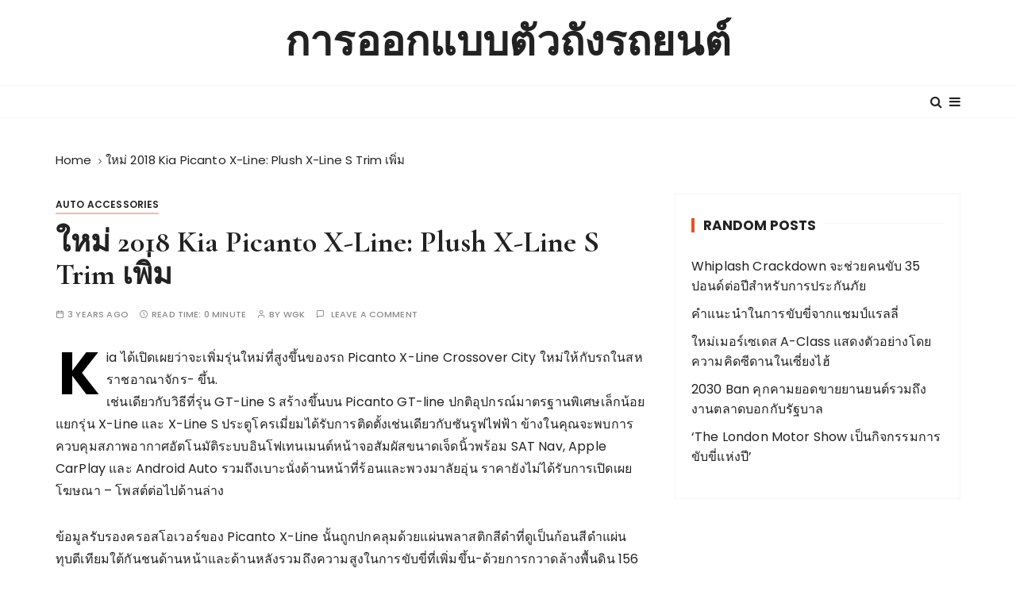

--- FILE ---
content_type: text/html; charset=UTF-8
request_url: https://axu.facommobiles.com/%E0%B9%83%E0%B8%AB%E0%B8%A1%E0%B9%88-2018-kia-picanto-xline-plush-xline-s-trim-%E0%B9%80%E0%B8%9E%E0%B8%B4%E0%B9%88%E0%B8%A1.html
body_size: 47808
content:
<!doctype html>
<html lang="en-US">
<head>
	<meta charset="UTF-8">
	<meta name="viewport" content="width=device-width, initial-scale=1">
	<link rel="profile" href="https://gmpg.org/xfn/11">

	<title>ใหม่ 2018 Kia Picanto X-Line: Plush X-Line S Trim เพิ่ม &#8211; การออกแบบตัวถังรถยนต์</title>
<meta name='robots' content='max-image-preview:large' />
<link rel='dns-prefetch' href='//fonts.googleapis.com' />
<link rel='dns-prefetch' href='//s.w.org' />
<link rel="alternate" type="application/rss+xml" title="การออกแบบตัวถังรถยนต์ &raquo; Feed" href="https://axu.facommobiles.com/feed" />
<link rel="alternate" type="application/rss+xml" title="การออกแบบตัวถังรถยนต์ &raquo; Comments Feed" href="https://axu.facommobiles.com/comments/feed" />
<link rel="alternate" type="application/rss+xml" title="การออกแบบตัวถังรถยนต์ &raquo; ใหม่ 2018 Kia Picanto X-Line: Plush X-Line S Trim เพิ่ม Comments Feed" href="https://axu.facommobiles.com/%E0%B9%83%E0%B8%AB%E0%B8%A1%E0%B9%88-2018-kia-picanto-xline-plush-xline-s-trim-%E0%B9%80%E0%B8%9E%E0%B8%B4%E0%B9%88%E0%B8%A1.html/feed" />
<script type="text/javascript">
window._wpemojiSettings = {"baseUrl":"https:\/\/s.w.org\/images\/core\/emoji\/13.1.0\/72x72\/","ext":".png","svgUrl":"https:\/\/s.w.org\/images\/core\/emoji\/13.1.0\/svg\/","svgExt":".svg","source":{"concatemoji":"https:\/\/axu.facommobiles.com\/wp-includes\/js\/wp-emoji-release.min.js?ver=5.9.12"}};
/*! This file is auto-generated */
!function(e,a,t){var n,r,o,i=a.createElement("canvas"),p=i.getContext&&i.getContext("2d");function s(e,t){var a=String.fromCharCode;p.clearRect(0,0,i.width,i.height),p.fillText(a.apply(this,e),0,0);e=i.toDataURL();return p.clearRect(0,0,i.width,i.height),p.fillText(a.apply(this,t),0,0),e===i.toDataURL()}function c(e){var t=a.createElement("script");t.src=e,t.defer=t.type="text/javascript",a.getElementsByTagName("head")[0].appendChild(t)}for(o=Array("flag","emoji"),t.supports={everything:!0,everythingExceptFlag:!0},r=0;r<o.length;r++)t.supports[o[r]]=function(e){if(!p||!p.fillText)return!1;switch(p.textBaseline="top",p.font="600 32px Arial",e){case"flag":return s([127987,65039,8205,9895,65039],[127987,65039,8203,9895,65039])?!1:!s([55356,56826,55356,56819],[55356,56826,8203,55356,56819])&&!s([55356,57332,56128,56423,56128,56418,56128,56421,56128,56430,56128,56423,56128,56447],[55356,57332,8203,56128,56423,8203,56128,56418,8203,56128,56421,8203,56128,56430,8203,56128,56423,8203,56128,56447]);case"emoji":return!s([10084,65039,8205,55357,56613],[10084,65039,8203,55357,56613])}return!1}(o[r]),t.supports.everything=t.supports.everything&&t.supports[o[r]],"flag"!==o[r]&&(t.supports.everythingExceptFlag=t.supports.everythingExceptFlag&&t.supports[o[r]]);t.supports.everythingExceptFlag=t.supports.everythingExceptFlag&&!t.supports.flag,t.DOMReady=!1,t.readyCallback=function(){t.DOMReady=!0},t.supports.everything||(n=function(){t.readyCallback()},a.addEventListener?(a.addEventListener("DOMContentLoaded",n,!1),e.addEventListener("load",n,!1)):(e.attachEvent("onload",n),a.attachEvent("onreadystatechange",function(){"complete"===a.readyState&&t.readyCallback()})),(n=t.source||{}).concatemoji?c(n.concatemoji):n.wpemoji&&n.twemoji&&(c(n.twemoji),c(n.wpemoji)))}(window,document,window._wpemojiSettings);
</script>
<style type="text/css">
img.wp-smiley,
img.emoji {
	display: inline !important;
	border: none !important;
	box-shadow: none !important;
	height: 1em !important;
	width: 1em !important;
	margin: 0 0.07em !important;
	vertical-align: -0.1em !important;
	background: none !important;
	padding: 0 !important;
}
</style>
	<link rel='stylesheet' id='wp-block-library-css'  href='https://axu.facommobiles.com/wp-includes/css/dist/block-library/style.min.css?ver=5.9.12' type='text/css' media='all' />
<style id='wp-block-library-theme-inline-css' type='text/css'>
.wp-block-audio figcaption{color:#555;font-size:13px;text-align:center}.is-dark-theme .wp-block-audio figcaption{color:hsla(0,0%,100%,.65)}.wp-block-code>code{font-family:Menlo,Consolas,monaco,monospace;color:#1e1e1e;padding:.8em 1em;border:1px solid #ddd;border-radius:4px}.wp-block-embed figcaption{color:#555;font-size:13px;text-align:center}.is-dark-theme .wp-block-embed figcaption{color:hsla(0,0%,100%,.65)}.blocks-gallery-caption{color:#555;font-size:13px;text-align:center}.is-dark-theme .blocks-gallery-caption{color:hsla(0,0%,100%,.65)}.wp-block-image figcaption{color:#555;font-size:13px;text-align:center}.is-dark-theme .wp-block-image figcaption{color:hsla(0,0%,100%,.65)}.wp-block-pullquote{border-top:4px solid;border-bottom:4px solid;margin-bottom:1.75em;color:currentColor}.wp-block-pullquote__citation,.wp-block-pullquote cite,.wp-block-pullquote footer{color:currentColor;text-transform:uppercase;font-size:.8125em;font-style:normal}.wp-block-quote{border-left:.25em solid;margin:0 0 1.75em;padding-left:1em}.wp-block-quote cite,.wp-block-quote footer{color:currentColor;font-size:.8125em;position:relative;font-style:normal}.wp-block-quote.has-text-align-right{border-left:none;border-right:.25em solid;padding-left:0;padding-right:1em}.wp-block-quote.has-text-align-center{border:none;padding-left:0}.wp-block-quote.is-large,.wp-block-quote.is-style-large,.wp-block-quote.is-style-plain{border:none}.wp-block-search .wp-block-search__label{font-weight:700}.wp-block-group:where(.has-background){padding:1.25em 2.375em}.wp-block-separator{border:none;border-bottom:2px solid;margin-left:auto;margin-right:auto;opacity:.4}.wp-block-separator:not(.is-style-wide):not(.is-style-dots){width:100px}.wp-block-separator.has-background:not(.is-style-dots){border-bottom:none;height:1px}.wp-block-separator.has-background:not(.is-style-wide):not(.is-style-dots){height:2px}.wp-block-table thead{border-bottom:3px solid}.wp-block-table tfoot{border-top:3px solid}.wp-block-table td,.wp-block-table th{padding:.5em;border:1px solid;word-break:normal}.wp-block-table figcaption{color:#555;font-size:13px;text-align:center}.is-dark-theme .wp-block-table figcaption{color:hsla(0,0%,100%,.65)}.wp-block-video figcaption{color:#555;font-size:13px;text-align:center}.is-dark-theme .wp-block-video figcaption{color:hsla(0,0%,100%,.65)}.wp-block-template-part.has-background{padding:1.25em 2.375em;margin-top:0;margin-bottom:0}
</style>
<style id='global-styles-inline-css' type='text/css'>
body{--wp--preset--color--black: #000000;--wp--preset--color--cyan-bluish-gray: #abb8c3;--wp--preset--color--white: #ffffff;--wp--preset--color--pale-pink: #f78da7;--wp--preset--color--vivid-red: #cf2e2e;--wp--preset--color--luminous-vivid-orange: #ff6900;--wp--preset--color--luminous-vivid-amber: #fcb900;--wp--preset--color--light-green-cyan: #7bdcb5;--wp--preset--color--vivid-green-cyan: #00d084;--wp--preset--color--pale-cyan-blue: #8ed1fc;--wp--preset--color--vivid-cyan-blue: #0693e3;--wp--preset--color--vivid-purple: #9b51e0;--wp--preset--gradient--vivid-cyan-blue-to-vivid-purple: linear-gradient(135deg,rgba(6,147,227,1) 0%,rgb(155,81,224) 100%);--wp--preset--gradient--light-green-cyan-to-vivid-green-cyan: linear-gradient(135deg,rgb(122,220,180) 0%,rgb(0,208,130) 100%);--wp--preset--gradient--luminous-vivid-amber-to-luminous-vivid-orange: linear-gradient(135deg,rgba(252,185,0,1) 0%,rgba(255,105,0,1) 100%);--wp--preset--gradient--luminous-vivid-orange-to-vivid-red: linear-gradient(135deg,rgba(255,105,0,1) 0%,rgb(207,46,46) 100%);--wp--preset--gradient--very-light-gray-to-cyan-bluish-gray: linear-gradient(135deg,rgb(238,238,238) 0%,rgb(169,184,195) 100%);--wp--preset--gradient--cool-to-warm-spectrum: linear-gradient(135deg,rgb(74,234,220) 0%,rgb(151,120,209) 20%,rgb(207,42,186) 40%,rgb(238,44,130) 60%,rgb(251,105,98) 80%,rgb(254,248,76) 100%);--wp--preset--gradient--blush-light-purple: linear-gradient(135deg,rgb(255,206,236) 0%,rgb(152,150,240) 100%);--wp--preset--gradient--blush-bordeaux: linear-gradient(135deg,rgb(254,205,165) 0%,rgb(254,45,45) 50%,rgb(107,0,62) 100%);--wp--preset--gradient--luminous-dusk: linear-gradient(135deg,rgb(255,203,112) 0%,rgb(199,81,192) 50%,rgb(65,88,208) 100%);--wp--preset--gradient--pale-ocean: linear-gradient(135deg,rgb(255,245,203) 0%,rgb(182,227,212) 50%,rgb(51,167,181) 100%);--wp--preset--gradient--electric-grass: linear-gradient(135deg,rgb(202,248,128) 0%,rgb(113,206,126) 100%);--wp--preset--gradient--midnight: linear-gradient(135deg,rgb(2,3,129) 0%,rgb(40,116,252) 100%);--wp--preset--duotone--dark-grayscale: url('#wp-duotone-dark-grayscale');--wp--preset--duotone--grayscale: url('#wp-duotone-grayscale');--wp--preset--duotone--purple-yellow: url('#wp-duotone-purple-yellow');--wp--preset--duotone--blue-red: url('#wp-duotone-blue-red');--wp--preset--duotone--midnight: url('#wp-duotone-midnight');--wp--preset--duotone--magenta-yellow: url('#wp-duotone-magenta-yellow');--wp--preset--duotone--purple-green: url('#wp-duotone-purple-green');--wp--preset--duotone--blue-orange: url('#wp-duotone-blue-orange');--wp--preset--font-size--small: 13px;--wp--preset--font-size--medium: 20px;--wp--preset--font-size--large: 36px;--wp--preset--font-size--x-large: 42px;}.has-black-color{color: var(--wp--preset--color--black) !important;}.has-cyan-bluish-gray-color{color: var(--wp--preset--color--cyan-bluish-gray) !important;}.has-white-color{color: var(--wp--preset--color--white) !important;}.has-pale-pink-color{color: var(--wp--preset--color--pale-pink) !important;}.has-vivid-red-color{color: var(--wp--preset--color--vivid-red) !important;}.has-luminous-vivid-orange-color{color: var(--wp--preset--color--luminous-vivid-orange) !important;}.has-luminous-vivid-amber-color{color: var(--wp--preset--color--luminous-vivid-amber) !important;}.has-light-green-cyan-color{color: var(--wp--preset--color--light-green-cyan) !important;}.has-vivid-green-cyan-color{color: var(--wp--preset--color--vivid-green-cyan) !important;}.has-pale-cyan-blue-color{color: var(--wp--preset--color--pale-cyan-blue) !important;}.has-vivid-cyan-blue-color{color: var(--wp--preset--color--vivid-cyan-blue) !important;}.has-vivid-purple-color{color: var(--wp--preset--color--vivid-purple) !important;}.has-black-background-color{background-color: var(--wp--preset--color--black) !important;}.has-cyan-bluish-gray-background-color{background-color: var(--wp--preset--color--cyan-bluish-gray) !important;}.has-white-background-color{background-color: var(--wp--preset--color--white) !important;}.has-pale-pink-background-color{background-color: var(--wp--preset--color--pale-pink) !important;}.has-vivid-red-background-color{background-color: var(--wp--preset--color--vivid-red) !important;}.has-luminous-vivid-orange-background-color{background-color: var(--wp--preset--color--luminous-vivid-orange) !important;}.has-luminous-vivid-amber-background-color{background-color: var(--wp--preset--color--luminous-vivid-amber) !important;}.has-light-green-cyan-background-color{background-color: var(--wp--preset--color--light-green-cyan) !important;}.has-vivid-green-cyan-background-color{background-color: var(--wp--preset--color--vivid-green-cyan) !important;}.has-pale-cyan-blue-background-color{background-color: var(--wp--preset--color--pale-cyan-blue) !important;}.has-vivid-cyan-blue-background-color{background-color: var(--wp--preset--color--vivid-cyan-blue) !important;}.has-vivid-purple-background-color{background-color: var(--wp--preset--color--vivid-purple) !important;}.has-black-border-color{border-color: var(--wp--preset--color--black) !important;}.has-cyan-bluish-gray-border-color{border-color: var(--wp--preset--color--cyan-bluish-gray) !important;}.has-white-border-color{border-color: var(--wp--preset--color--white) !important;}.has-pale-pink-border-color{border-color: var(--wp--preset--color--pale-pink) !important;}.has-vivid-red-border-color{border-color: var(--wp--preset--color--vivid-red) !important;}.has-luminous-vivid-orange-border-color{border-color: var(--wp--preset--color--luminous-vivid-orange) !important;}.has-luminous-vivid-amber-border-color{border-color: var(--wp--preset--color--luminous-vivid-amber) !important;}.has-light-green-cyan-border-color{border-color: var(--wp--preset--color--light-green-cyan) !important;}.has-vivid-green-cyan-border-color{border-color: var(--wp--preset--color--vivid-green-cyan) !important;}.has-pale-cyan-blue-border-color{border-color: var(--wp--preset--color--pale-cyan-blue) !important;}.has-vivid-cyan-blue-border-color{border-color: var(--wp--preset--color--vivid-cyan-blue) !important;}.has-vivid-purple-border-color{border-color: var(--wp--preset--color--vivid-purple) !important;}.has-vivid-cyan-blue-to-vivid-purple-gradient-background{background: var(--wp--preset--gradient--vivid-cyan-blue-to-vivid-purple) !important;}.has-light-green-cyan-to-vivid-green-cyan-gradient-background{background: var(--wp--preset--gradient--light-green-cyan-to-vivid-green-cyan) !important;}.has-luminous-vivid-amber-to-luminous-vivid-orange-gradient-background{background: var(--wp--preset--gradient--luminous-vivid-amber-to-luminous-vivid-orange) !important;}.has-luminous-vivid-orange-to-vivid-red-gradient-background{background: var(--wp--preset--gradient--luminous-vivid-orange-to-vivid-red) !important;}.has-very-light-gray-to-cyan-bluish-gray-gradient-background{background: var(--wp--preset--gradient--very-light-gray-to-cyan-bluish-gray) !important;}.has-cool-to-warm-spectrum-gradient-background{background: var(--wp--preset--gradient--cool-to-warm-spectrum) !important;}.has-blush-light-purple-gradient-background{background: var(--wp--preset--gradient--blush-light-purple) !important;}.has-blush-bordeaux-gradient-background{background: var(--wp--preset--gradient--blush-bordeaux) !important;}.has-luminous-dusk-gradient-background{background: var(--wp--preset--gradient--luminous-dusk) !important;}.has-pale-ocean-gradient-background{background: var(--wp--preset--gradient--pale-ocean) !important;}.has-electric-grass-gradient-background{background: var(--wp--preset--gradient--electric-grass) !important;}.has-midnight-gradient-background{background: var(--wp--preset--gradient--midnight) !important;}.has-small-font-size{font-size: var(--wp--preset--font-size--small) !important;}.has-medium-font-size{font-size: var(--wp--preset--font-size--medium) !important;}.has-large-font-size{font-size: var(--wp--preset--font-size--large) !important;}.has-x-large-font-size{font-size: var(--wp--preset--font-size--x-large) !important;}
</style>
<link rel='stylesheet' id='contact-form-7-css'  href='https://axu.facommobiles.com/wp-content/plugins/contact-form-7/includes/css/styles.css?ver=5.4.2' type='text/css' media='all' />
<link rel='stylesheet' id='gucherry-blog-style-css'  href='https://axu.facommobiles.com/wp-content/themes/gucherry-blog/style.css?ver=5.9.12' type='text/css' media='all' />
<link rel='stylesheet' id='gucherry-blog-google-fonts-css'  href='//fonts.googleapis.com/css?family=Cormorant+Garamond%3A400%2C400i%2C500%2C500i%2C600%2C600i%2C700%2C700i%26display%3Dswap%7CPoppins%3A400%2C400i%2C500%2C600%2C700%2C700i&#038;subset=latin%2Clatin-ext&#038;ver=5.9.12' type='text/css' media='all' />
<link rel='stylesheet' id='gucherry-blog-main-css'  href='https://axu.facommobiles.com/wp-content/themes/gucherry-blog/everestthemes/assets/dist/css/main-style.css?ver=5.9.12' type='text/css' media='all' />
<link rel='stylesheet' id='gucherry-blog-woocommerce-style-css'  href='https://axu.facommobiles.com/wp-content/themes/gucherry-blog/everestthemes/woocommerce/woocommerce.css?ver=5.9.12' type='text/css' media='all' />
<link rel='stylesheet' id='arpw-style-css'  href='https://axu.facommobiles.com/wp-content/plugins/advanced-random-posts-widget/assets/css/arpw-frontend.css?ver=5.9.12' type='text/css' media='all' />
<script type='text/javascript' src='https://axu.facommobiles.com/wp-includes/js/jquery/jquery.min.js?ver=3.6.0' id='jquery-core-js'></script>
<script type='text/javascript' src='https://axu.facommobiles.com/wp-includes/js/jquery/jquery-migrate.min.js?ver=3.3.2' id='jquery-migrate-js'></script>
<link rel="https://api.w.org/" href="https://axu.facommobiles.com/wp-json/" /><link rel="alternate" type="application/json" href="https://axu.facommobiles.com/wp-json/wp/v2/posts/33" /><link rel="EditURI" type="application/rsd+xml" title="RSD" href="https://axu.facommobiles.com/xmlrpc.php?rsd" />
<link rel="wlwmanifest" type="application/wlwmanifest+xml" href="https://axu.facommobiles.com/wp-includes/wlwmanifest.xml" /> 
<meta name="generator" content="WordPress 5.9.12" />
<link rel="canonical" href="https://axu.facommobiles.com/%E0%B9%83%E0%B8%AB%E0%B8%A1%E0%B9%88-2018-kia-picanto-xline-plush-xline-s-trim-%E0%B9%80%E0%B8%9E%E0%B8%B4%E0%B9%88%E0%B8%A1.html" />
<link rel='shortlink' href='https://axu.facommobiles.com/?p=33' />
<link rel="alternate" type="application/json+oembed" href="https://axu.facommobiles.com/wp-json/oembed/1.0/embed?url=https%3A%2F%2Faxu.facommobiles.com%2F%25E0%25B9%2583%25E0%25B8%25AB%25E0%25B8%25A1%25E0%25B9%2588-2018-kia-picanto-xline-plush-xline-s-trim-%25E0%25B9%2580%25E0%25B8%259E%25E0%25B8%25B4%25E0%25B9%2588%25E0%25B8%25A1.html" />
<link rel="alternate" type="text/xml+oembed" href="https://axu.facommobiles.com/wp-json/oembed/1.0/embed?url=https%3A%2F%2Faxu.facommobiles.com%2F%25E0%25B9%2583%25E0%25B8%25AB%25E0%25B8%25A1%25E0%25B9%2588-2018-kia-picanto-xline-plush-xline-s-trim-%25E0%25B9%2580%25E0%25B8%259E%25E0%25B8%25B4%25E0%25B9%2588%25E0%25B8%25A1.html&#038;format=xml" />
<link rel="pingback" href="https://axu.facommobiles.com/xmlrpc.php">    <style type="text/css">  
       
        q,
        h1,
        h2,
        h3,
        h4,
        h5,
        h6, 
        .h1,
        .h2,
        .h3,
        .h4,
        .h5,
        .h6,
        blockquote,
        .site-title {

                        font-family: Cormorant Garamond;
                    }
            h1,
        h2,
        h3,
        h4,
        h5,
        h6, 
        .h1,
        .h2,
        .h3,
        .h4,
        .h5,
        .h6
        {
                    line-height: 1.1;
                    }
    
    </style>
        
    </head>

<body class="post-template-default single single-post postid-33 single-format-standard wp-embed-responsive">
	<div class="page-wrap">
       <a class="skip-link screen-reader-text" href="#content">Skip to content</a>
        <header class="mastheader gc-header-s1">
            <div class="header-inner">
                                   <div class="gc-logo-block">
                                        <div class="gc-container">
                        <div class="site-identity">
                                                    <span class="site-title"><a href="https://axu.facommobiles.com/" rel="home">การออกแบบตัวถังรถยนต์</a></span>
                                                </div><!-- // site-identity -->
                    </div><!-- // gc-container -->
                </div><!-- // gc-logo-block -->
                <div class="bottom-header">
                    <div class="gc-container">
                        <div class="gc-row">
                            <div class="gc-col left">
                                <div class="social-icons">
                                    <ul>
                                                                            </ul>
                                </div><!-- // social-icons -->
                            </div><!-- // gc-col -->
                            <div class="gc-col center">
                                <div class="primary-navigation-wrap">
                                    <div class="menu-toggle">
                                        <span class="hamburger-bar"></span>
                                        <span class="hamburger-bar"></span>
                                        <span class="hamburger-bar"></span>
                                    </div><!-- .menu-toggle -->
                                    <nav id="site-navigation" class="site-navigation">
                                                <ul class="primary-menu">
                    </ul>
                                            </nav>
                                </div><!-- // primary-navigation-wrap -->
                            </div><!-- // gc-col -->
                            <div class="gc-col right">
                                                               <button class="search-trigger"><i class="fa fa-search" aria-hidden="true"></i></button>
                                                                <button class="canvas-trigger"><i class="fa fa-bars" aria-hidden="true"></i></button>
                                                            </div><!-- // gc-col -->
                        </div><!-- // gc-row -->
                    </div><!-- // gc-container -->
                </div><!-- // bottom-header -->
            </div><!-- // header-inner -->
        </header><!-- // mastheader gc-header-s1 -->
        <div class="search-overlay-holder">
            <div class="gc-container">
                <div class="search-wrapper">
                    <form action="#">
                        <form role="search" method="get" id="searchform" class="search-form" action="https://axu.facommobiles.com/" >
    <label>
        <span class="screen-reader-text">Search for:</span>
        <input type="search" class="search-field" placeholder="Type Keywords &amp; Hit Enter" value="" name="s" />
    </label>
    
    <button type="submit" class="search-submit"><i class="fa fa-search" aria-hidden="true">
    </i></button>
    </form>                    </form>
                    <div class="form-close">
                        <svg width="20" height="20" class="close-search-overlay">
                            <line y2="100%" x2="0" y1="0" x1="100%" stroke-width="1.1" stroke="#000"></line>
                            <line y2="100%" x2="100%" y1="0%" x1="0%" stroke-width="1.1" stroke="#000"></line>
                        </svg>
                    </div>
                </div>
            </div><!-- // gc-container -->
        </div><!-- // search-overlay-holder -->
        <div class="site-overlay"></div>
                <aside class="canvas-sidebar secondary-widget-area">
            <div class="canvas-inner">
                <div class="canvas-header">
                    <button class="close-canvas"><i class="feather icon-x"></i></button>
                </div>
                <!--// canvas-header -->
                <div class="canvas-entry">
                                    </div><!-- // canvas-entry -->
            </div><!-- // canvas-inner -->
        </aside><!-- // canvas-sidebar -->
        
	<section class="main-content-area-wrap">
        <div class="single-page-wrap">
            <div class="single-page-s1 layout-tweak">
                <div class="gc-container">
                     			<div class="gc-breadcrumb">
                <div class="breadcrumb-entry">
                    <nav aria-label="Breadcrumbs" class="site-breadcrumbs clrbreadcrumbs" itemprop="breadcrumb"><ul class="trail-items" itemscope itemtype="http://schema.org/BreadcrumbList"><meta name="numberOfItems" content="2" /><meta name="itemListOrder" content="Ascending" /><li class="trail-item trail-begin" itemprop="itemListElement" itemscope itemtype="https://schema.org/ListItem"><a href="https://axu.facommobiles.com" rel="home" aria-label="Home" itemtype="https://schema.org/Thing" itemprop="item"><span itemprop="name">Home</span></a><span class="breadcrumb-sep"></span><meta content="1" itemprop="position" /></li><li class="trail-item trail-end" itemprop="itemListElement" itemscope itemtype="https://schema.org/ListItem"><a href="https://axu.facommobiles.com/%E0%B9%83%E0%B8%AB%E0%B8%A1%E0%B9%88-2018-kia-picanto-xline-plush-xline-s-trim-%E0%B9%80%E0%B8%9E%E0%B8%B4%E0%B9%88%E0%B8%A1.html" itemtype="https://schema.org/Thing" itemprop="item"><span itemprop="name">ใหม่ 2018 Kia Picanto X-Line: Plush X-Line S Trim เพิ่ม</span></a><meta content="2" itemprop="position" /></li></ul></nav>                </div><!-- // breadcrumb-entry -->
            </div><!-- // gc-breadcrumb -->
 			                    <div id="primary" class="content-area">
                        <main class="site-main">
                            <div class="single-page-inner">
                                <div class="row">
                                                                       <div class="col-lg-8 col-md-12 sticky-portion">
                                        
<div id="post-33" class="single-page-entry">
        <div class="entry-cats"><ul class="post-categories">
	<li><a href="https://axu.facommobiles.com/category/Auto%20Accessories" rel="category tag">Auto Accessories</a></li></ul></div>    <div class="page-title">
        <h1>ใหม่ 2018 Kia Picanto X-Line: Plush X-Line S Trim เพิ่ม</h1>
    </div><!-- // page-ttile -->
    <div class="entry-metas">
        <ul>
            <li class="posted-time"><span>3 years ago</span></li>            <li class="read-time">Read Time: <span>0 minute</span></li>            <li class="author">by <span class="author vcard"><a class="url fn n" href="https://axu.facommobiles.com/author/wgk">wgk</a></span></li>                    		<li class="comment">
        			<a href="https://axu.facommobiles.com/%E0%B9%83%E0%B8%AB%E0%B8%A1%E0%B9%88-2018-kia-picanto-xline-plush-xline-s-trim-%E0%B9%80%E0%B8%9E%E0%B8%B4%E0%B9%88%E0%B8%A1.html">
        				Leave a comment        			</a>
        		</li>
	          	        </ul>
    </div><!-- // entry-metas -->
        <div class="single-page-content-area">
               <div class="editor-entry dropcap">
            <p>Kia ได้เปิดเผยว่าจะเพิ่มรุ่นใหม่ที่สูงขึ้นของรถ Picanto X-Line Crossover City ใหม่ให้กับรถในสหราชอาณาจักร- ขึ้น.<br />
เช่นเดียวกับวิธีที่รุ่น GT-Line S สร้างขึ้นบน Picanto GT-line ปกติอุปกรณ์มาตรฐานพิเศษเล็กน้อยแยกรุ่น X-Line และ X-Line S ประตูโครเมี่ยมได้รับการติดตั้งเช่นเดียวกับซันรูฟไฟฟ้า ข้างในคุณจะพบการควบคุมสภาพอากาศอัตโนมัติระบบอินโฟเทนเมนต์หน้าจอสัมผัสขนาดเจ็ดนิ้วพร้อม SAT Nav, Apple CarPlay และ Android Auto รวมถึงเบาะนั่งด้านหน้าที่ร้อนและพวงมาลัยอุ่น ราคายังไม่ได้รับการเปิดเผย<br />
โฆษณา &#8211; โพสต์ต่อไปด้านล่าง</p>
<p>ข้อมูลรับรองครอสโอเวอร์ของ Picanto X-Line นั้นถูกปกคลุมด้วยแผ่นพลาสติกสีดำที่ดูเป็นก้อนสีดำแผ่นทุบตีเทียมใต้กันชนด้านหน้าและด้านหลังรวมถึงความสูงในการขับขี่ที่เพิ่มขึ้น-ด้วยการกวาดล้างพื้นดิน 156 เมตรมันสูงกว่า 15 มม. สูงกว่ารุ่นมาตรฐานของ Picanto .<br />
•รีวิว Kia Picanto X-Line 2018 ใหม่<br />
แพ็คสีตัดกันแนะนำ Splodges สีสันสดใสรอบ ๆ ด้านนอกของรถปัดเศษการออกแบบการออกแบบ &#8211; สีเงินหรือสีเขียวมะนาวมีให้บริการบนกระจังหน้าและโคมไฟหมอก ล้ออัลลอยขนาด 16 นิ้วมีความพอดีมาตรฐานพร้อมกับไฟวิ่งกลางวัน LED<br />
13</p>
<p>Picanto X-Line ได้รับหน่วยเบนซินสี่สูบขนาด 1.25 ลิตรภายใต้ฝากระโปรงทำให้เกิดแรงบิด 83bhp และ 122nm เครื่องยนต์ได้รับการผสมผสานกับเกียร์ธรรมดาห้าสปีด แต่สำหรับเพิ่มอีก 650 ปอนด์ (ทั้งหมด 13,245 ปอนด์) ลูกค้าสามารถเลือกอัตโนมัติสี่สปีด<br />
มันจัดการเศรษฐกิจ 61.4mpg ด้วยการปล่อยก๊าซคาร์บอนไดออกไซด์ 106g/km Picanto X-Line อัตโนมัตินั้นกระหายน้ำเล็กน้อยผลิต 52.3mpg และ 124g/km ได้รับการติดตั้งเป็นมาตรฐานด้วยเวกเตอร์แรงบิดและการเบรกฉุกเฉินแบบอิสระซึ่งเตะในที่ที่ต้องการด้วยความเร็วสูงถึง 50 ไมล์ต่อชั่วโมง<br />
คุณชอบเสียงของ Kia Picanto X-Line หรือไม่? บอกความคิดของคุณในความคิดเห็น</p>
        </div><!-- // editor-entry -->
                <div class="post-navigation">
            <div class="nav-links">
                              <div class="nav-previous">
                    <span>Prev post</span>
                    <a href="https://axu.facommobiles.com/land-rover-discovery-%E0%B9%84%E0%B8%94%E0%B9%89%E0%B8%A3%E0%B8%B1%E0%B8%9A-2015-freshen.html">Land Rover Discovery ได้รับ 2015 Freshen</a>
                </div>
                                <div class="nav-next">
                    <span>Next post</span>
                    <a href="https://axu.facommobiles.com/exclusive-audi-plots-%E0%B8%81%E0%B8%B2%E0%B8%A3%E0%B8%AA%E0%B8%A3%E0%B9%89%E0%B8%B2%E0%B8%87%E0%B8%A3%E0%B8%B0%E0%B8%9A%E0%B8%9A%E0%B8%8A%E0%B9%88%E0%B8%A7%E0%B8%87%E0%B8%A5%E0%B9%88%E0%B8%B2%E0%B8%87%E0%B9%84%E0%B8%AE%E0%B8%9A%E0%B8%A3%E0%B8%B4%E0%B8%94.html">Exclusive: Audi Plots การสร้างระบบช่วงล่างไฮบริด</a>
                </div>
                            </div><!-- // nav-links -->
        </div><!-- // post-navigation -->
            <div class="author-box">
        <div class="top-wrap">
            <div class="author-thumb">
                <img alt='' src='https://secure.gravatar.com/avatar/ed69a98a8ad3e3b53915c3359d375435?s=300&#038;d=mm&#038;r=g' srcset='https://secure.gravatar.com/avatar/ed69a98a8ad3e3b53915c3359d375435?s=600&#038;d=mm&#038;r=g 2x' class='avatar avatar-300 photo' height='300' width='300' loading='lazy'/>            </div>
            <!-- // author-thumb -->
            <div class="author-name">
                <h3>wgk</h3>
            </div>
            <!-- // author-name -->
        </div><!-- // top-wrap -->
        <div class="author-details">
                       <!-- // author-desc -->
        </div>
        <!-- // author-details -->
    </div><!-- // author-box -->
            <div class="related-posts">
            <div class="related-inner">
                               <div class="section-title">
                    <h3>Related Posts</h3>
                </div><!-- // section-title -->
                                <div class="related-entry">
                    <div class="row">
                                            <div class="col-lg-6 col-md-6 col-sm-12 col-12">
                            <article class="hentry">
                                <div class="box">
                                                                    <div class="right">
                                        <div class="post-content">
                                            <div class="post-title">
                                                <h4><a href="https://axu.facommobiles.com/%E0%B8%84%E0%B9%88%E0%B8%B2%E0%B9%83%E0%B8%8A%E0%B9%89%E0%B8%88%E0%B9%88%E0%B8%B2%E0%B8%A2-vw-polo-bluegt.html">ค่าใช้จ่าย VW Polo Bluegt</a></h4>
                                            </div><!-- // post-title -->
                                            <div class="entry-metas">
                                                <ul>
                                                    <li class="posted-time"><span>2 years ago</span></li>                                                </ul>
                                            </div><!-- // entry-metas -->
                                        </div><!-- // post-content -->
                                    </div><!-- // right -->
                                </div><!-- // box -->
                            </article><!-- // hentry -->
                        </div><!-- // col -->
                                                <div class="col-lg-6 col-md-6 col-sm-12 col-12">
                            <article class="hentry">
                                <div class="box">
                                                                    <div class="right">
                                        <div class="post-content">
                                            <div class="post-title">
                                                <h4><a href="https://axu.facommobiles.com/%E0%B9%83%E0%B8%AB%E0%B8%A1%E0%B9%88-eli-zero-%E0%B8%A3%E0%B8%96%E0%B8%A2%E0%B8%99%E0%B8%95%E0%B9%8C%E0%B9%84%E0%B8%9F%E0%B8%9F%E0%B9%89%E0%B8%B2%E0%B9%81%E0%B8%A5%E0%B8%B0%E0%B8%A3%E0%B8%96%E0%B8%9A%E0%B8%A3%E0%B8%A3%E0%B8%97%E0%B8%B8%E0%B8%81-twizy-%E0%B8%82%E0%B8%AD%E0%B8%87-renault-%E0%B8%97%E0%B8%B5%E0%B9%88-ces-2017.html">ใหม่ ELI ZERO รถยนต์ไฟฟ้าและรถบรรทุก Twizy ของ Renault ที่ CES 2017</a></h4>
                                            </div><!-- // post-title -->
                                            <div class="entry-metas">
                                                <ul>
                                                    <li class="posted-time"><span>2 years ago</span></li>                                                </ul>
                                            </div><!-- // entry-metas -->
                                        </div><!-- // post-content -->
                                    </div><!-- // right -->
                                </div><!-- // box -->
                            </article><!-- // hentry -->
                        </div><!-- // col -->
                                                <div class="col-lg-6 col-md-6 col-sm-12 col-12">
                            <article class="hentry">
                                <div class="box">
                                                                    <div class="right">
                                        <div class="post-content">
                                            <div class="post-title">
                                                <h4><a href="https://axu.facommobiles.com/vw-boss-%E0%B8%82%E0%B9%89%E0%B8%AD%E0%B8%A1%E0%B8%B9%E0%B8%A5%E0%B8%82%E0%B8%AD%E0%B8%87-tesla-%E0%B9%83%E0%B8%AB%E0%B9%89%E0%B8%9A%E0%B8%A3%E0%B8%B4%E0%B8%81%E0%B8%B2%E0%B8%A3%E0%B8%A2%E0%B8%B2%E0%B8%99%E0%B8%9E%E0%B8%B2%E0%B8%AB%E0%B8%99%E0%B8%B0%E0%B8%AD%E0%B8%B4%E0%B8%AA%E0%B8%A3%E0%B8%B0%E0%B8%82%E0%B8%99%E0%B8%B2%E0%B8%94%E0%B9%83%E0%B8%AB%E0%B8%8D%E0%B9%88.html">VW Boss: ข้อมูลของ Tesla ให้บริการยานพาหนะอิสระขนาดใหญ่</a></h4>
                                            </div><!-- // post-title -->
                                            <div class="entry-metas">
                                                <ul>
                                                    <li class="posted-time"><span>3 years ago</span></li>                                                </ul>
                                            </div><!-- // entry-metas -->
                                        </div><!-- // post-content -->
                                    </div><!-- // right -->
                                </div><!-- // box -->
                            </article><!-- // hentry -->
                        </div><!-- // col -->
                                                <div class="col-lg-6 col-md-6 col-sm-12 col-12">
                            <article class="hentry">
                                <div class="box">
                                                                    <div class="right">
                                        <div class="post-content">
                                            <div class="post-title">
                                                <h4><a href="https://axu.facommobiles.com/extreme-700bhp-bentley-continental-gt-supersports-%E0%B8%A3%E0%B8%B0%E0%B9%80%E0%B8%9A%E0%B8%B4%E0%B8%94%E0%B9%83%E0%B8%99.html">Extreme 700bhp Bentley Continental GT Supersports ระเบิดใน</a></h4>
                                            </div><!-- // post-title -->
                                            <div class="entry-metas">
                                                <ul>
                                                    <li class="posted-time"><span>3 years ago</span></li>                                                </ul>
                                            </div><!-- // entry-metas -->
                                        </div><!-- // post-content -->
                                    </div><!-- // right -->
                                </div><!-- // box -->
                            </article><!-- // hentry -->
                        </div><!-- // col -->
                                            </div><!-- // row -->
                </div><!-- // related-entry -->
            </div><!-- // related-inner -->
        </div><!-- // related-posts -->
        
<div id="comments" class="comments-area comments-box-entry">

		<div id="respond" class="comment-respond">
		<h3 id="reply-title" class="comment-reply-title">Leave a Reply <small><a rel="nofollow" id="cancel-comment-reply-link" href="/%E0%B9%83%E0%B8%AB%E0%B8%A1%E0%B9%88-2018-kia-picanto-xline-plush-xline-s-trim-%E0%B9%80%E0%B8%9E%E0%B8%B4%E0%B9%88%E0%B8%A1.html#respond" style="display:none;">Cancel reply</a></small></h3><form action="https://axu.facommobiles.com/wp-comments-post.php" method="post" id="commentform" class="comment-form" novalidate><p class="comment-notes"><span id="email-notes">Your email address will not be published.</span> <span class="required-field-message" aria-hidden="true">Required fields are marked <span class="required" aria-hidden="true">*</span></span></p><p class="comment-form-comment"><label for="comment">Comment <span class="required" aria-hidden="true">*</span></label> <textarea id="comment" name="comment" cols="45" rows="8" maxlength="65525" required></textarea></p><p class="comment-form-author"><label for="author">Name <span class="required" aria-hidden="true">*</span></label> <input id="author" name="author" type="text" value="" size="30" maxlength="245" required /></p>
<p class="comment-form-email"><label for="email">Email <span class="required" aria-hidden="true">*</span></label> <input id="email" name="email" type="email" value="" size="30" maxlength="100" aria-describedby="email-notes" required /></p>
<p class="comment-form-url"><label for="url">Website</label> <input id="url" name="url" type="url" value="" size="30" maxlength="200" /></p>
<p class="comment-form-cookies-consent"><input id="wp-comment-cookies-consent" name="wp-comment-cookies-consent" type="checkbox" value="yes" /> <label for="wp-comment-cookies-consent">Save my name, email, and website in this browser for the next time I comment.</label></p>
<p class="form-submit"><input name="submit" type="submit" id="submit" class="submit" value="Post Comment" /> <input type='hidden' name='comment_post_ID' value='33' id='comment_post_ID' />
<input type='hidden' name='comment_parent' id='comment_parent' value='0' />
</p></form>	</div><!-- #respond -->
	
</div><!-- #comments -->
    </div><!-- // default-page-content-area -->
</div><!-- // single-page-content-area -->                                    </div><!-- // col -->
                                    <div class="col-lg-4 col-md-12 sticky-portion">
    <aside id="secondary" class="secondary-widget-area">
        <div id="arpw-widget-2" class="widget arpw-widget-random"><div class="widget-title"><h3>Random Posts</h3></div><div class="arpw-random-post "><ul class="arpw-ul"><li class="arpw-li arpw-clearfix"><a class="arpw-title" href="https://axu.facommobiles.com/whiplash-crackdown-%E0%B8%88%E0%B8%B0%E0%B8%8A%E0%B9%88%E0%B8%A7%E0%B8%A2%E0%B8%84%E0%B8%99%E0%B8%82%E0%B8%B1%E0%B8%9A-35-%E0%B8%9B%E0%B8%AD%E0%B8%99%E0%B8%94%E0%B9%8C%E0%B8%95%E0%B9%88%E0%B8%AD%E0%B8%9B%E0%B8%B5%E0%B8%AA%E0%B8%B3%E0%B8%AB%E0%B8%A3%E0%B8%B1%E0%B8%9A%E0%B8%81%E0%B8%B2%E0%B8%A3%E0%B8%9B%E0%B8%A3%E0%B8%B0%E0%B8%81%E0%B8%B1%E0%B8%99%E0%B8%A0%E0%B8%B1%E0%B8%A2.html" rel="bookmark">Whiplash Crackdown จะช่วยคนขับ 35 ปอนด์ต่อปีสำหรับการประกันภัย</a></li><li class="arpw-li arpw-clearfix"><a class="arpw-title" href="https://axu.facommobiles.com/%E0%B8%84%E0%B8%B3%E0%B9%81%E0%B8%99%E0%B8%B0%E0%B8%99%E0%B8%B3%E0%B9%83%E0%B8%99%E0%B8%81%E0%B8%B2%E0%B8%A3%E0%B8%82%E0%B8%B1%E0%B8%9A%E0%B8%82%E0%B8%B5%E0%B9%88%E0%B8%88%E0%B8%B2%E0%B8%81%E0%B9%81%E0%B8%8A%E0%B8%A1%E0%B8%9B%E0%B9%8C%E0%B9%81%E0%B8%A3%E0%B8%A5%E0%B8%A5%E0%B8%B5%E0%B9%88.html" rel="bookmark">คำแนะนำในการขับขี่จากแชมป์แรลลี่</a></li><li class="arpw-li arpw-clearfix"><a class="arpw-title" href="https://axu.facommobiles.com/%E0%B9%83%E0%B8%AB%E0%B8%A1%E0%B9%88%E0%B9%80%E0%B8%A1%E0%B8%AD%E0%B8%A3%E0%B9%8C%E0%B9%80%E0%B8%8B%E0%B9%80%E0%B8%94%E0%B8%AA-aclass-%E0%B9%81%E0%B8%AA%E0%B8%94%E0%B8%87%E0%B8%95%E0%B8%B1%E0%B8%A7%E0%B8%AD%E0%B8%A2%E0%B9%88%E0%B8%B2%E0%B8%87%E0%B9%82%E0%B8%94%E0%B8%A2%E0%B8%84%E0%B8%A7%E0%B8%B2%E0%B8%A1%E0%B8%84%E0%B8%B4%E0%B8%94%E0%B8%8B%E0%B8%B5%E0%B8%94%E0%B8%B2%E0%B8%99%E0%B9%83%E0%B8%99%E0%B9%80%E0%B8%8B%E0%B8%B5%E0%B9%88%E0%B8%A2%E0%B8%87%E0%B9%84%E0%B8%AE%E0%B9%89.html" rel="bookmark">ใหม่เมอร์เซเดส A-Class แสดงตัวอย่างโดยความคิดซีดานในเซี่ยงไฮ้</a></li><li class="arpw-li arpw-clearfix"><a class="arpw-title" href="https://axu.facommobiles.com/2030-ban-%E0%B8%84%E0%B8%B8%E0%B8%81%E0%B8%84%E0%B8%B2%E0%B8%A1%E0%B8%A2%E0%B8%AD%E0%B8%94%E0%B8%82%E0%B8%B2%E0%B8%A2%E0%B8%A2%E0%B8%B2%E0%B8%99%E0%B8%A2%E0%B8%99%E0%B8%95%E0%B9%8C%E0%B8%A3%E0%B8%A7%E0%B8%A1%E0%B8%96%E0%B8%B6%E0%B8%87%E0%B8%87%E0%B8%B2%E0%B8%99%E0%B8%95%E0%B8%A5%E0%B8%B2%E0%B8%94%E0%B8%9A%E0%B8%AD%E0%B8%81%E0%B8%81%E0%B8%B1%E0%B8%9A%E0%B8%A3%E0%B8%B1%E0%B8%90%E0%B8%9A%E0%B8%B2%E0%B8%A5.html" rel="bookmark">2030 Ban คุกคามยอดขายยานยนต์รวมถึงงานตลาดบอกกับรัฐบาล</a></li><li class="arpw-li arpw-clearfix"><a class="arpw-title" href="https://axu.facommobiles.com/%E2%80%98the-london-motor-show-%E0%B9%80%E0%B8%9B%E0%B9%87%E0%B8%99%E0%B8%81%E0%B8%B4%E0%B8%88%E0%B8%81%E0%B8%A3%E0%B8%A3%E0%B8%A1%E0%B8%81%E0%B8%B2%E0%B8%A3%E0%B8%82%E0%B8%B1%E0%B8%9A%E0%B8%82%E0%B8%B5%E0%B9%88%E0%B9%81%E0%B8%AB%E0%B9%88%E0%B8%87%E0%B8%9B%E0%B8%B5%E2%80%99.html" rel="bookmark">‘The London Motor Show เป็นกิจกรรมการขับขี่แห่งปี’</a></li></ul></div><!-- Generated by https://wordpress.org/plugins/advanced-random-posts-widget/ --></div>    </aside><!-- // aside -->
</div><!-- // col-lg-4 -->                                </div><!-- // row -->
                            </div><!-- // single-page-inner -->
                        </main><!-- // site-main -->
                    </div><!-- // # primary -->
                </div><!-- // gc-container -->
            </div><!-- // single-page-s1 layout-tweak -->
        </div><!-- // single-page-wrap -->
    </section><!-- // main-content-area-wrap -->

                <div id="gc-backtotop">
            <a href="#" class="caption">Back to top</a>
        </div><!-- // gc-backtotop -->
                <footer class="footer secondary-widget-area">
            <div class="footer-inner">
                <div class="footer-entry">
                                       <div class="gc-container">
                        <div class="footer-top">
                            <div class="site-identity">
                                                           </div><!-- // site-identity -->
                        </div><!-- // footer-top -->
                    </div><!-- // gc-container -->
                                        <div class="footer-bottom">
                        <div class="gc-container">
                            <div class="copyright-info">
                                <p>
				                </p>
                            </div><!-- // copyright-info -->
                        </div><!-- // gc-container -->
                    </div><!-- // footer-bottom -->
                </div><!-- // footer-entry -->
            </div><!-- // footer-inner -->
        </footer><!-- // footer -->

    </div><!-- // page-wrap -->

<script type='text/javascript' src='https://axu.facommobiles.com/wp-includes/js/dist/vendor/regenerator-runtime.min.js?ver=0.13.9' id='regenerator-runtime-js'></script>
<script type='text/javascript' src='https://axu.facommobiles.com/wp-includes/js/dist/vendor/wp-polyfill.min.js?ver=3.15.0' id='wp-polyfill-js'></script>
<script type='text/javascript' id='contact-form-7-js-extra'>
/* <![CDATA[ */
var wpcf7 = {"api":{"root":"https:\/\/axu.facommobiles.com\/wp-json\/","namespace":"contact-form-7\/v1"}};
/* ]]> */
</script>
<script type='text/javascript' src='https://axu.facommobiles.com/wp-content/plugins/contact-form-7/includes/js/index.js?ver=5.4.2' id='contact-form-7-js'></script>
<script type='text/javascript' src='https://axu.facommobiles.com/wp-content/themes/gucherry-blog/everestthemes/assets/dist/js/bundle.min.js?ver=1.1.4' id='gucherry-blog-bundle-js'></script>
<script type='text/javascript' src='https://axu.facommobiles.com/wp-content/themes/gucherry-blog/everestthemes/assets/src/js/libraries/navigation.js?ver=1.1.4' id='gucherry-blog-navigation-js'></script>
<script type='text/javascript' src='https://axu.facommobiles.com/wp-content/themes/gucherry-blog/everestthemes/assets/src/js/libraries/skip-link-focus-fix.js?ver=1.1.4' id='gucherry-blog-skip-link-focus-fix-js'></script>
<script type='text/javascript' src='https://axu.facommobiles.com/wp-includes/js/comment-reply.min.js?ver=5.9.12' id='comment-reply-js'></script>

</body>

</html>
